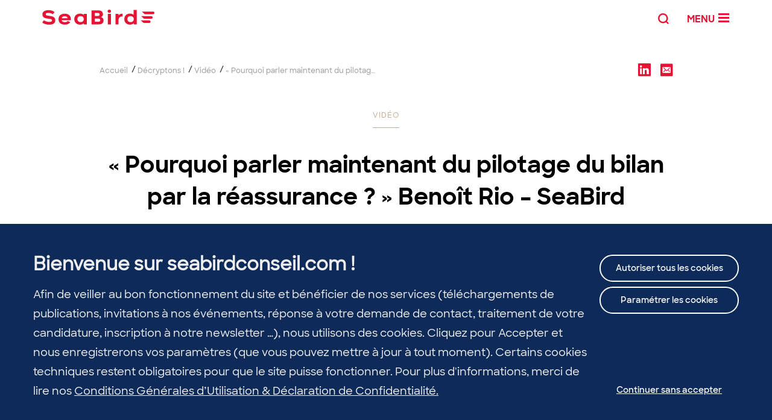

--- FILE ---
content_type: text/html; charset=UTF-8
request_url: https://seabird-consultants.fr/nos-decryptages/video/pourquoi-parler-maintenant-du-pilotage-du-bilan-par-la-reassurance-benoit-rio-seabird/
body_size: 14219
content:
<!doctype html>
<html lang="fr-FR">
<head>
    <!-- Google Tag Manager -->
<script type="opt-in" data-type="text/javascript" data-name="analitics">(function(w,d,s,l,i){w[l]=w[l]||[];w[l].push({'gtm.start':
new Date().getTime(),event:'gtm.js'});var f=d.getElementsByTagName(s)[0],
j=d.createElement(s),dl=l!='dataLayer'?'&l='+l:'';j.async=true;j.src=
'https://www.googletagmanager.com/gtm.js?id='+i+dl;f.parentNode.insertBefore(j,f);
})(window,document,'script','dataLayer','GTM-K3W7Q84');</script>
<!-- End Google Tag Manager -->
    <meta charset="UTF-8" />
    <!--[if lt IE 9]><!--><meta http-equiv="X-UA-Compatible" content="IE=edge,chrome=1" /><!--<![endif]-->
    <meta name="viewport" content="width=device-width, initial-scale=1">
            <meta http-equiv="Content-Security-Policy" content="upgrade-insecure-requests">
    

    

        <script type="text/javascript">
        var deviceType = '',
            templateDirectory = 'https://seabird-consultants.fr/wp-content/themes/seabird/',
            cookieDomainApp = 'seabird-consultants.fr',
            cookiePathApp = '/',
            postId = '33088',
            wpurl = 'https://seabird-consultants.fr/wordpress';
            blogurl = 'https://seabird-consultants.fr';
            apiKeyRecaptcha = '6Ldt674UAAAAAIlnMgfv0avjcp9f9zGZLyE1Cq7Z';
    </script>

    <meta name='robots' content='index, follow, max-image-preview:large, max-snippet:-1, max-video-preview:-1' />

	<!-- This site is optimized with the Yoast SEO plugin v26.5 - https://yoast.com/wordpress/plugins/seo/ -->
	<title>Structurer la réassurance pour une meilleur pilotage du bilan | SeaBird</title>
	<meta name="description" content="Le pilotage du bilan par la réassurance ? pourquoi en parler maintenant, comment le mettre en place, l&#039;améliorer? Les réponses de Benoît Rio." />
	<link rel="canonical" href="https://www.seabirdconseil.com/nos-decryptages/video/pourquoi-parler-maintenant-du-pilotage-du-bilan-par-la-reassurance-benoit-rio-seabird/" />
	<meta property="og:locale" content="fr_FR" />
	<meta property="og:type" content="article" />
	<meta property="og:title" content="Structurer la réassurance pour une meilleur pilotage du bilan | SeaBird" />
	<meta property="og:description" content="Le pilotage du bilan par la réassurance ? pourquoi en parler maintenant, comment le mettre en place, l&#039;améliorer? Les réponses de Benoît Rio." />
	<meta property="og:url" content="https://www.seabirdconseil.com/nos-decryptages/video/pourquoi-parler-maintenant-du-pilotage-du-bilan-par-la-reassurance-benoit-rio-seabird/" />
	<meta property="og:site_name" content="Cabinet de conseil en Actuariat, Finance, Assurance : Seabird" />
	<meta property="article:published_time" content="2019-03-26T14:50:24+00:00" />
	<meta property="article:modified_time" content="2024-07-23T09:54:59+00:00" />
	<meta property="og:image" content="https://www.seabirdconseil.com/wp-content/uploads/brand-content-banner-site-1-2-858x194.png" />
	<meta property="og:image:width" content="858" />
	<meta property="og:image:height" content="194" />
	<meta property="og:image:type" content="image/png" />
	<meta name="author" content="Sylvain" />
	<meta name="twitter:card" content="summary_large_image" />
	<meta name="twitter:creator" content="@SeaBirdC" />
	<meta name="twitter:site" content="@SeaBirdC" />
	<meta name="twitter:label1" content="Écrit par" />
	<meta name="twitter:data1" content="Sylvain" />
	<meta name="twitter:label2" content="Durée de lecture estimée" />
	<meta name="twitter:data2" content="1 minute" />
	<script type="application/ld+json" class="yoast-schema-graph">{"@context":"https://schema.org","@graph":[{"@type":"Article","@id":"https://www.seabirdconseil.com/nos-decryptages/video/pourquoi-parler-maintenant-du-pilotage-du-bilan-par-la-reassurance-benoit-rio-seabird/#article","isPartOf":{"@id":"https://www.seabirdconseil.com/nos-decryptages/video/pourquoi-parler-maintenant-du-pilotage-du-bilan-par-la-reassurance-benoit-rio-seabird/"},"author":{"name":"Sylvain","@id":"https://www.seabirdconseil.com/#/schema/person/5405b7b82e476abbfad012813d4d959d"},"headline":"« Pourquoi parler maintenant du pilotage du bilan par la réassurance ? » Benoît Rio – SeaBird","datePublished":"2019-03-26T14:50:24+00:00","dateModified":"2024-07-23T09:54:59+00:00","mainEntityOfPage":{"@id":"https://www.seabirdconseil.com/nos-decryptages/video/pourquoi-parler-maintenant-du-pilotage-du-bilan-par-la-reassurance-benoit-rio-seabird/"},"wordCount":25,"commentCount":0,"publisher":{"@id":"https://www.seabirdconseil.com/#organization"},"image":{"@id":"https://www.seabirdconseil.com/nos-decryptages/video/pourquoi-parler-maintenant-du-pilotage-du-bilan-par-la-reassurance-benoit-rio-seabird/#primaryimage"},"thumbnailUrl":"https://seabird-consultants.fr/wp-content/uploads/brand-content-banner-site-1-2-858x194.png","keywords":["Assurance","Réassurance"],"articleSection":["Vidéo"],"inLanguage":"fr-FR","potentialAction":[{"@type":"CommentAction","name":"Comment","target":["https://www.seabirdconseil.com/nos-decryptages/video/pourquoi-parler-maintenant-du-pilotage-du-bilan-par-la-reassurance-benoit-rio-seabird/#respond"]}]},{"@type":"WebPage","@id":"https://www.seabirdconseil.com/nos-decryptages/video/pourquoi-parler-maintenant-du-pilotage-du-bilan-par-la-reassurance-benoit-rio-seabird/","url":"https://www.seabirdconseil.com/nos-decryptages/video/pourquoi-parler-maintenant-du-pilotage-du-bilan-par-la-reassurance-benoit-rio-seabird/","name":"Structurer la réassurance pour une meilleur pilotage du bilan | SeaBird","isPartOf":{"@id":"https://www.seabirdconseil.com/#website"},"primaryImageOfPage":{"@id":"https://www.seabirdconseil.com/nos-decryptages/video/pourquoi-parler-maintenant-du-pilotage-du-bilan-par-la-reassurance-benoit-rio-seabird/#primaryimage"},"image":{"@id":"https://www.seabirdconseil.com/nos-decryptages/video/pourquoi-parler-maintenant-du-pilotage-du-bilan-par-la-reassurance-benoit-rio-seabird/#primaryimage"},"thumbnailUrl":"https://seabird-consultants.fr/wp-content/uploads/brand-content-banner-site-1-2-858x194.png","datePublished":"2019-03-26T14:50:24+00:00","dateModified":"2024-07-23T09:54:59+00:00","description":"Le pilotage du bilan par la réassurance ? pourquoi en parler maintenant, comment le mettre en place, l'améliorer? Les réponses de Benoît Rio.","breadcrumb":{"@id":"https://www.seabirdconseil.com/nos-decryptages/video/pourquoi-parler-maintenant-du-pilotage-du-bilan-par-la-reassurance-benoit-rio-seabird/#breadcrumb"},"inLanguage":"fr-FR","potentialAction":[{"@type":"ReadAction","target":["https://www.seabirdconseil.com/nos-decryptages/video/pourquoi-parler-maintenant-du-pilotage-du-bilan-par-la-reassurance-benoit-rio-seabird/"]}]},{"@type":"ImageObject","inLanguage":"fr-FR","@id":"https://www.seabirdconseil.com/nos-decryptages/video/pourquoi-parler-maintenant-du-pilotage-du-bilan-par-la-reassurance-benoit-rio-seabird/#primaryimage","url":"https://seabird-consultants.fr/wp-content/uploads/brand-content-banner-site-1-2-858x194.png","contentUrl":"https://seabird-consultants.fr/wp-content/uploads/brand-content-banner-site-1-2-858x194.png","width":858,"height":194},{"@type":"BreadcrumbList","@id":"https://www.seabirdconseil.com/nos-decryptages/video/pourquoi-parler-maintenant-du-pilotage-du-bilan-par-la-reassurance-benoit-rio-seabird/#breadcrumb","itemListElement":[{"@type":"ListItem","position":1,"name":"Accueil","item":"https://www.seabirdconseil.com/"},{"@type":"ListItem","position":2,"name":"Décryptons !","item":"https://www.seabirdconseil.com/nos-decryptages/"},{"@type":"ListItem","position":3,"name":"Vidéo","item":"https://www.seabirdconseil.com/nos-decryptages/video/"},{"@type":"ListItem","position":4,"name":"« Pourquoi parler maintenant du pilotage du bilan par la réassurance ? » Benoît Rio – SeaBird"}]},{"@type":"WebSite","@id":"https://www.seabirdconseil.com/#website","url":"https://www.seabirdconseil.com/","name":"Cabinet de conseil en Actuariat, Finance, Assurance : Seabird","description":"Conseil","publisher":{"@id":"https://www.seabirdconseil.com/#organization"},"potentialAction":[{"@type":"SearchAction","target":{"@type":"EntryPoint","urlTemplate":"https://www.seabirdconseil.com/?s={search_term_string}"},"query-input":{"@type":"PropertyValueSpecification","valueRequired":true,"valueName":"search_term_string"}}],"inLanguage":"fr-FR"},{"@type":"Organization","@id":"https://www.seabirdconseil.com/#organization","name":"SeaBird conseil","url":"https://www.seabirdconseil.com/","logo":{"@type":"ImageObject","inLanguage":"fr-FR","@id":"https://www.seabirdconseil.com/#/schema/logo/image/","url":"","contentUrl":"","caption":"SeaBird conseil"},"image":{"@id":"https://www.seabirdconseil.com/#/schema/logo/image/"},"sameAs":["https://x.com/SeaBirdC","https://www.instagram.com/seabird_conseil/","https://www.linkedin.com/company/1174928/","https://www.youtube.com/channel/UCq0a38ly1ECm7tUfmbN2Obw"]},{"@type":"Person","@id":"https://www.seabirdconseil.com/#/schema/person/5405b7b82e476abbfad012813d4d959d","name":"Sylvain","image":{"@type":"ImageObject","inLanguage":"fr-FR","@id":"https://www.seabirdconseil.com/#/schema/person/image/","url":"https://secure.gravatar.com/avatar/47a612e6b6df89a4d6fb3240ba66102cdd5e3ff19a7acc1735f45ad583c994c1?s=96&d=mm&r=g","contentUrl":"https://secure.gravatar.com/avatar/47a612e6b6df89a4d6fb3240ba66102cdd5e3ff19a7acc1735f45ad583c994c1?s=96&d=mm&r=g","caption":"Sylvain"}}]}</script>
	<!-- / Yoast SEO plugin. -->


<link rel="alternate" type="application/rss+xml" title="Cabinet de conseil en Actuariat, Finance, Assurance : Seabird &raquo; Flux" href="https://seabird-consultants.fr/feed/" />
<link rel="alternate" type="application/rss+xml" title="Cabinet de conseil en Actuariat, Finance, Assurance : Seabird &raquo; Flux des commentaires" href="https://seabird-consultants.fr/comments/feed/" />
<link rel="alternate" title="oEmbed (JSON)" type="application/json+oembed" href="https://seabird-consultants.fr/wp-json/oembed/1.0/embed?url=https%3A%2F%2Fseabird-consultants.fr%2Fnos-decryptages%2Fvideo%2Fpourquoi-parler-maintenant-du-pilotage-du-bilan-par-la-reassurance-benoit-rio-seabird%2F" />
<link rel="alternate" title="oEmbed (XML)" type="text/xml+oembed" href="https://seabird-consultants.fr/wp-json/oembed/1.0/embed?url=https%3A%2F%2Fseabird-consultants.fr%2Fnos-decryptages%2Fvideo%2Fpourquoi-parler-maintenant-du-pilotage-du-bilan-par-la-reassurance-benoit-rio-seabird%2F&#038;format=xml" />
<style id='wp-img-auto-sizes-contain-inline-css' type='text/css'>
img:is([sizes=auto i],[sizes^="auto," i]){contain-intrinsic-size:3000px 1500px}
/*# sourceURL=wp-img-auto-sizes-contain-inline-css */
</style>
<link rel='stylesheet' id='wp-quicklatex-format-css' href='https://seabird-consultants.fr/wp-content/plugins/wp-quicklatex/css/quicklatex-format.css?ver=6.9' type='text/css' media='all' />
<link rel='stylesheet' id='theme-main-css' href='https://seabird-consultants.fr/wp-content/themes/seabird/dist/styles.min.css?ver=1768834212' type='text/css' media='all' />
<style id='wp-block-library-inline-css' type='text/css'>
:root{--wp-block-synced-color:#7a00df;--wp-block-synced-color--rgb:122,0,223;--wp-bound-block-color:var(--wp-block-synced-color);--wp-editor-canvas-background:#ddd;--wp-admin-theme-color:#007cba;--wp-admin-theme-color--rgb:0,124,186;--wp-admin-theme-color-darker-10:#006ba1;--wp-admin-theme-color-darker-10--rgb:0,107,160.5;--wp-admin-theme-color-darker-20:#005a87;--wp-admin-theme-color-darker-20--rgb:0,90,135;--wp-admin-border-width-focus:2px}@media (min-resolution:192dpi){:root{--wp-admin-border-width-focus:1.5px}}.wp-element-button{cursor:pointer}:root .has-very-light-gray-background-color{background-color:#eee}:root .has-very-dark-gray-background-color{background-color:#313131}:root .has-very-light-gray-color{color:#eee}:root .has-very-dark-gray-color{color:#313131}:root .has-vivid-green-cyan-to-vivid-cyan-blue-gradient-background{background:linear-gradient(135deg,#00d084,#0693e3)}:root .has-purple-crush-gradient-background{background:linear-gradient(135deg,#34e2e4,#4721fb 50%,#ab1dfe)}:root .has-hazy-dawn-gradient-background{background:linear-gradient(135deg,#faaca8,#dad0ec)}:root .has-subdued-olive-gradient-background{background:linear-gradient(135deg,#fafae1,#67a671)}:root .has-atomic-cream-gradient-background{background:linear-gradient(135deg,#fdd79a,#004a59)}:root .has-nightshade-gradient-background{background:linear-gradient(135deg,#330968,#31cdcf)}:root .has-midnight-gradient-background{background:linear-gradient(135deg,#020381,#2874fc)}:root{--wp--preset--font-size--normal:16px;--wp--preset--font-size--huge:42px}.has-regular-font-size{font-size:1em}.has-larger-font-size{font-size:2.625em}.has-normal-font-size{font-size:var(--wp--preset--font-size--normal)}.has-huge-font-size{font-size:var(--wp--preset--font-size--huge)}.has-text-align-center{text-align:center}.has-text-align-left{text-align:left}.has-text-align-right{text-align:right}.has-fit-text{white-space:nowrap!important}#end-resizable-editor-section{display:none}.aligncenter{clear:both}.items-justified-left{justify-content:flex-start}.items-justified-center{justify-content:center}.items-justified-right{justify-content:flex-end}.items-justified-space-between{justify-content:space-between}.screen-reader-text{border:0;clip-path:inset(50%);height:1px;margin:-1px;overflow:hidden;padding:0;position:absolute;width:1px;word-wrap:normal!important}.screen-reader-text:focus{background-color:#ddd;clip-path:none;color:#444;display:block;font-size:1em;height:auto;left:5px;line-height:normal;padding:15px 23px 14px;text-decoration:none;top:5px;width:auto;z-index:100000}html :where(.has-border-color){border-style:solid}html :where([style*=border-top-color]){border-top-style:solid}html :where([style*=border-right-color]){border-right-style:solid}html :where([style*=border-bottom-color]){border-bottom-style:solid}html :where([style*=border-left-color]){border-left-style:solid}html :where([style*=border-width]){border-style:solid}html :where([style*=border-top-width]){border-top-style:solid}html :where([style*=border-right-width]){border-right-style:solid}html :where([style*=border-bottom-width]){border-bottom-style:solid}html :where([style*=border-left-width]){border-left-style:solid}html :where(img[class*=wp-image-]){height:auto;max-width:100%}:where(figure){margin:0 0 1em}html :where(.is-position-sticky){--wp-admin--admin-bar--position-offset:var(--wp-admin--admin-bar--height,0px)}@media screen and (max-width:600px){html :where(.is-position-sticky){--wp-admin--admin-bar--position-offset:0px}}
/*wp_block_styles_on_demand_placeholder:6975cbee99ad0*/
/*# sourceURL=wp-block-library-inline-css */
</style>
<style id='classic-theme-styles-inline-css' type='text/css'>
/*! This file is auto-generated */
.wp-block-button__link{color:#fff;background-color:#32373c;border-radius:9999px;box-shadow:none;text-decoration:none;padding:calc(.667em + 2px) calc(1.333em + 2px);font-size:1.125em}.wp-block-file__button{background:#32373c;color:#fff;text-decoration:none}
/*# sourceURL=/wp-includes/css/classic-themes.min.css */
</style>
<link rel='stylesheet' id='wpsimpleanchorslinks_styles-css' href='https://seabird-consultants.fr/wp-content/plugins/wp-simple-anchors-links/css/styles.css?ver=1.0.0' type='text/css' media='screen' />
<link rel='stylesheet' id='wp-pagenavi-css' href='https://seabird-consultants.fr/wp-content/plugins/wp-pagenavi/pagenavi-css.css?ver=2.70' type='text/css' media='all' />
<link rel="https://api.w.org/" href="https://seabird-consultants.fr/wp-json/" /><link rel="alternate" title="JSON" type="application/json" href="https://seabird-consultants.fr/wp-json/wp/v2/posts/33088" /><link rel='shortlink' href='https://seabird-consultants.fr/?p=33088' />

<script type="text/javascript">var _rollbarConfig = {"accessToken":"91eead19eeba4182a6a52bc7444016f7","captureUncaught":true,"payload":{"environment":"production"}};!function(r){function o(n){if(e[n])return e[n].exports;var t=e[n]={exports:{},id:n,loaded:!1};return r[n].call(t.exports,t,t.exports,o),t.loaded=!0,t.exports}var e={};return o.m=r,o.c=e,o.p="",o(0)}([function(r,o,e){"use strict";var n=e(1),t=e(4);_rollbarConfig=_rollbarConfig||{},_rollbarConfig.rollbarJsUrl=_rollbarConfig.rollbarJsUrl||"https://cdnjs.cloudflare.com/ajax/libs/rollbar.js/2.6.1/rollbar.min.js",_rollbarConfig.async=void 0===_rollbarConfig.async||_rollbarConfig.async;var a=n.setupShim(window,_rollbarConfig),l=t(_rollbarConfig);window.rollbar=n.Rollbar,a.loadFull(window,document,!_rollbarConfig.async,_rollbarConfig,l)},function(r,o,e){"use strict";function n(r){return function(){try{return r.apply(this,arguments)}catch(r){try{console.error("[Rollbar]: Internal error",r)}catch(r){}}}}function t(r,o){this.options=r,this._rollbarOldOnError=null;var e=s++;this.shimId=function(){return e},"undefined"!=typeof window&&window._rollbarShims&&(window._rollbarShims[e]={handler:o,messages:[]})}function a(r,o){if(r){var e=o.globalAlias||"Rollbar";if("object"==typeof r[e])return r[e];r._rollbarShims={},r._rollbarWrappedError=null;var t=new p(o);return n(function(){o.captureUncaught&&(t._rollbarOldOnError=r.onerror,i.captureUncaughtExceptions(r,t,!0),i.wrapGlobals(r,t,!0)),o.captureUnhandledRejections&&i.captureUnhandledRejections(r,t,!0);var n=o.autoInstrument;return o.enabled!==!1&&(void 0===n||n===!0||"object"==typeof n&&n.network)&&r.addEventListener&&(r.addEventListener("load",t.captureLoad.bind(t)),r.addEventListener("DOMContentLoaded",t.captureDomContentLoaded.bind(t))),r[e]=t,t})()}}function l(r){return n(function(){var o=this,e=Array.prototype.slice.call(arguments,0),n={shim:o,method:r,args:e,ts:new Date};window._rollbarShims[this.shimId()].messages.push(n)})}var i=e(2),s=0,d=e(3),c=function(r,o){return new t(r,o)},p=function(r){return new d(c,r)};t.prototype.loadFull=function(r,o,e,t,a){var l=function(){var o;if(void 0===r._rollbarDidLoad){o=new Error("rollbar.js did not load");for(var e,n,t,l,i=0;e=r._rollbarShims[i++];)for(e=e.messages||[];n=e.shift();)for(t=n.args||[],i=0;i<t.length;++i)if(l=t[i],"function"==typeof l){l(o);break}}"function"==typeof a&&a(o)},i=!1,s=o.createElement("script"),d=o.getElementsByTagName("script")[0],c=d.parentNode;s.crossOrigin="",s.src=t.rollbarJsUrl,e||(s.async=!0),s.onload=s.onreadystatechange=n(function(){if(!(i||this.readyState&&"loaded"!==this.readyState&&"complete"!==this.readyState)){s.onload=s.onreadystatechange=null;try{c.removeChild(s)}catch(r){}i=!0,l()}}),c.insertBefore(s,d)},t.prototype.wrap=function(r,o,e){try{var n;if(n="function"==typeof o?o:function(){return o||{}},"function"!=typeof r)return r;if(r._isWrap)return r;if(!r._rollbar_wrapped&&(r._rollbar_wrapped=function(){e&&"function"==typeof e&&e.apply(this,arguments);try{return r.apply(this,arguments)}catch(e){var o=e;throw o&&("string"==typeof o&&(o=new String(o)),o._rollbarContext=n()||{},o._rollbarContext._wrappedSource=r.toString(),window._rollbarWrappedError=o),o}},r._rollbar_wrapped._isWrap=!0,r.hasOwnProperty))for(var t in r)r.hasOwnProperty(t)&&(r._rollbar_wrapped[t]=r[t]);return r._rollbar_wrapped}catch(o){return r}};for(var u="log,debug,info,warn,warning,error,critical,global,configure,handleUncaughtException,handleUnhandledRejection,captureEvent,captureDomContentLoaded,captureLoad".split(","),f=0;f<u.length;++f)t.prototype[u[f]]=l(u[f]);r.exports={setupShim:a,Rollbar:p}},function(r,o){"use strict";function e(r,o,e){if(r){var t;if("function"==typeof o._rollbarOldOnError)t=o._rollbarOldOnError;else if(r.onerror){for(t=r.onerror;t._rollbarOldOnError;)t=t._rollbarOldOnError;o._rollbarOldOnError=t}var a=function(){var e=Array.prototype.slice.call(arguments,0);n(r,o,t,e)};e&&(a._rollbarOldOnError=t),r.onerror=a}}function n(r,o,e,n){r._rollbarWrappedError&&(n[4]||(n[4]=r._rollbarWrappedError),n[5]||(n[5]=r._rollbarWrappedError._rollbarContext),r._rollbarWrappedError=null),o.handleUncaughtException.apply(o,n),e&&e.apply(r,n)}function t(r,o,e){if(r){"function"==typeof r._rollbarURH&&r._rollbarURH.belongsToShim&&r.removeEventListener("unhandledrejection",r._rollbarURH);var n=function(r){var e,n,t;try{e=r.reason}catch(r){e=void 0}try{n=r.promise}catch(r){n="[unhandledrejection] error getting `promise` from event"}try{t=r.detail,!e&&t&&(e=t.reason,n=t.promise)}catch(r){}e||(e="[unhandledrejection] error getting `reason` from event"),o&&o.handleUnhandledRejection&&o.handleUnhandledRejection(e,n)};n.belongsToShim=e,r._rollbarURH=n,r.addEventListener("unhandledrejection",n)}}function a(r,o,e){if(r){var n,t,a="EventTarget,Window,Node,ApplicationCache,AudioTrackList,ChannelMergerNode,CryptoOperation,EventSource,FileReader,HTMLUnknownElement,IDBDatabase,IDBRequest,IDBTransaction,KeyOperation,MediaController,MessagePort,ModalWindow,Notification,SVGElementInstance,Screen,TextTrack,TextTrackCue,TextTrackList,WebSocket,WebSocketWorker,Worker,XMLHttpRequest,XMLHttpRequestEventTarget,XMLHttpRequestUpload".split(",");for(n=0;n<a.length;++n)t=a[n],r[t]&&r[t].prototype&&l(o,r[t].prototype,e)}}function l(r,o,e){if(o.hasOwnProperty&&o.hasOwnProperty("addEventListener")){for(var n=o.addEventListener;n._rollbarOldAdd&&n.belongsToShim;)n=n._rollbarOldAdd;var t=function(o,e,t){n.call(this,o,r.wrap(e),t)};t._rollbarOldAdd=n,t.belongsToShim=e,o.addEventListener=t;for(var a=o.removeEventListener;a._rollbarOldRemove&&a.belongsToShim;)a=a._rollbarOldRemove;var l=function(r,o,e){a.call(this,r,o&&o._rollbar_wrapped||o,e)};l._rollbarOldRemove=a,l.belongsToShim=e,o.removeEventListener=l}}r.exports={captureUncaughtExceptions:e,captureUnhandledRejections:t,wrapGlobals:a}},function(r,o){"use strict";function e(r,o){this.impl=r(o,this),this.options=o,n(e.prototype)}function n(r){for(var o=function(r){return function(){var o=Array.prototype.slice.call(arguments,0);if(this.impl[r])return this.impl[r].apply(this.impl,o)}},e="log,debug,info,warn,warning,error,critical,global,configure,handleUncaughtException,handleUnhandledRejection,_createItem,wrap,loadFull,shimId,captureEvent,captureDomContentLoaded,captureLoad".split(","),n=0;n<e.length;n++)r[e[n]]=o(e[n])}e.prototype._swapAndProcessMessages=function(r,o){this.impl=r(this.options);for(var e,n,t;e=o.shift();)n=e.method,t=e.args,this[n]&&"function"==typeof this[n]&&("captureDomContentLoaded"===n||"captureLoad"===n?this[n].apply(this,[t[0],e.ts]):this[n].apply(this,t));return this},r.exports=e},function(r,o){"use strict";r.exports=function(r){return function(o){if(!o&&!window._rollbarInitialized){r=r||{};for(var e,n,t=r.globalAlias||"Rollbar",a=window.rollbar,l=function(r){return new a(r)},i=0;e=window._rollbarShims[i++];)n||(n=e.handler),e.handler._swapAndProcessMessages(l,e.messages);window[t]=n,window._rollbarInitialized=!0}}}}]);;</script>
<!-- WP Simple Anchors Links 1.0.0 by Kilukru Media (www.kilukrumedia.com)-->
<!-- /WP Simple Anchors Links -->


    <!-- FAVICONS begin -->
    <link rel="shortcut icon" href="https://seabird-consultants.fr/wp-content/themes/seabird/images/favicons/favicon.ico?v=20210714" type="image/x-icon" />
    <link rel="apple-touch-icon" sizes="57x57" href="https://seabird-consultants.fr/wp-content/themes/seabird/images/favicons/apple-touch-icon-57x57.png?v=20210714">
    <link rel="apple-touch-icon" sizes="60x60" href="https://seabird-consultants.fr/wp-content/themes/seabird/images/favicons/apple-touch-icon-60x60.png?v=20210714">
    <link rel="apple-touch-icon" sizes="72x72" href="https://seabird-consultants.fr/wp-content/themes/seabird/images/favicons/apple-touch-icon-72x72.png?v=20210714">
    <link rel="apple-touch-icon" sizes="76x76" href="https://seabird-consultants.fr/wp-content/themes/seabird/images/favicons/apple-touch-icon-76x76.png?v=20210714">
    <link rel="apple-touch-icon" sizes="114x114" href="https://seabird-consultants.fr/wp-content/themes/seabird/images/favicons/apple-touch-icon-114x114.png?v=20210714">
    <link rel="apple-touch-icon" sizes="120x120" href="https://seabird-consultants.fr/wp-content/themes/seabird/images/favicons/apple-touch-icon-120x120.png?v=20210714">
    <link rel="apple-touch-icon" sizes="144x144" href="https://seabird-consultants.fr/wp-content/themes/seabird/images/favicons/apple-touch-icon-144x144.png?v=20210714">
    <link rel="apple-touch-icon" sizes="152x152" href="https://seabird-consultants.fr/wp-content/themes/seabird/images/favicons/apple-touch-icon-152x152.png?v=20210714">
    <link rel="apple-touch-icon" sizes="180x180" href="https://seabird-consultants.fr/wp-content/themes/seabird/images/favicons/apple-touch-icon-180x180.png?v=20210714">
    <link rel="icon" type="image/png" href="https://seabird-consultants.fr/wp-content/themes/seabird/images/favicons/favicon-16x16.png?v=20210714" sizes="16x16">
    <link rel="icon" type="image/png" href="https://seabird-consultants.fr/wp-content/themes/seabird/images/favicons/favicon-32x32.png?v=20210714" sizes="32x32">
    <link rel="icon" type="image/png" href="https://seabird-consultants.fr/wp-content/themes/seabird/images/favicons/favicon-96x96.png?v=20210714" sizes="96x96">
    <link rel="icon" type="image/png" href="https://seabird-consultants.fr/wp-content/themes/seabird/images/favicons/android-chrome-192x192.png?v=20210714" sizes="192x192">
    <meta name="msapplication-square70x70logo" content="https://seabird-consultants.fr/wp-content/themes/seabird/images/favicons/smalltile.png?v=20210714" />
    <meta name="msapplication-square150x150logo" content="https://seabird-consultants.fr/wp-content/themes/seabird/images/favicons/mediumtile.png?v=20210714" />
    <meta name="msapplication-wide310x150logo" content="https://seabird-consultants.fr/wp-content/themes/seabird/images/favicons/widetile.png?v=20210714" />
    <meta name="msapplication-square310x310logo" content="https://seabird-consultants.fr/wp-content/themes/seabird/images/favicons/largetile.png?v=20210714" />
    <link rel="manifest" href="https://seabird-consultants.fr/wp-content/themes/seabird/images/favicons/manifest.json?v=20210714">
    <meta name="msapplication-TileColor" content="#4d536c">
    <meta name="theme-color" content="#4d536c">
    <meta name="msapplication-navbutton-color" content="#4d536c">
    <meta name="apple-mobile-web-app-status-bar-style" content="#4d536c">
    <meta name="apple-mobile-web-app-capable" content="yes">
    <meta name="apple-mobile-web-app-title" content="Cabinet de conseil en Actuariat, Finance, Assurance : Seabird">
    <meta name="application-name" content="Cabinet de conseil en Actuariat, Finance, Assurance : Seabird">
    <!-- FAVICONS end -->

    <script type="application/ld+json">
    {
        "@context": "http://schema.org",
        "@type": "WebSite",
        "name": "Cabinet de conseil en Actuariat, Finance, Assurance : Seabird",
        "alternateName": "Conseil",
        "url": "https://seabird-consultants.fr"
    }
    </script>
    
    <!-- SCRIPT JSON LINKED DATA -->
    <!-- SCRIPT JSON LINKED DATA -->

    <script>document.documentElement.className = "js-enabled";</script>
</head>
<body data-rsssl=1 class="custom-header single post-type-post">
  <!-- dataLayer tags articles -->
      <script data-type="application/javascript" data-name="analitics" type="opt-in">
      document.addEventListener("DOMContentLoaded", function(e) {
        window.setTimeout(function () {
            [].forEach.call(document.getElementsByClassName('taglink-single'), function(el) {
                var tagValue = el.getAttribute('data-gtm-name');
                if (dataLayer) {
                    dataLayer.push({
                        'pageAttributes' : tagValue,
                    });
                }
            });
        }, 200)
      });
    </script>
  
  <!-- Google Tag Manager (noscript) -->
  <noscript><iframe src="https://www.googletagmanager.com/ns.html?id=GTM-K3W7Q84"
  height="0" width="0" style="display:none;visibility:hidden"></iframe></noscript>
  <!-- End Google Tag Manager (noscript) -->
  <div class="global">
      <header class="main-header">
          <div class="navigation--wrapper">
            <div class="container">
              <div class="navigation-content">
                <div class="brand ">
                                        <a href="https://seabird-consultants.fr" title="Retour à la page d'accueil" rel="home">
                                                    <img src="https://seabird-consultants.fr/wp-content/themes/seabird/images/logos/logo.svg" alt="Logo Cabinet de conseil en Actuariat, Finance, Assurance : Seabird" width="186" height="25"/>
                                                </a>
                                </div>

                <div class="toggler">
                    <button class="toggle-search" aria-label="Search">
                    <svg data-name="Calque 1" xmlns="http://www.w3.org/2000/svg" viewBox="0 0 16.92 16.93">
                      <g>
                        <path d="M9.16,15.53a7.77,7.77,0,1,1,7.76-7.77A7.78,7.78,0,0,1,9.16,15.53Zm0-13.28a5.52,5.52,0,1,0,5.51,5.51A5.51,5.51,0,0,0,9.16,2.25Z" transform="translate(0 0)"/>
                        <rect x="0.04" y="13.18" width="5.14" height="2.25" transform="translate(-9.36 6.06) rotate(-45.05)"/>
                      </g>
                    </svg>
                    </button>
                    <button class="toggle-menu" aria-label="Menu">
                        <span class="toggle-menu--label" data-text="fermer">MENU</span>
                        <span class="toggle-menu--burger" >
                                <span aria-hidden="true"></span>
                                <span aria-hidden="true"></span>
                                <span aria-hidden="true"></span>
                            </span>
                    </button>
                </div>
              </div>
            </div>
          </div>

          <div class="subnavigation--wrapper">
              <div class="container">
                                    <nav class="nav nav-primary">
                        <ul class="menu--list"><li id="menu-item-88702" class="menu-item menu-item-type-post_type menu-item-object-page menu-item-home menu-item-88702"><a href="https://seabird-consultants.fr/" data-description="">Accueil</a></li>
<li id="menu-item-36623" class="menu-item menu-item-type-custom menu-item-object-custom menu-item-has-children menu-item-36623"><a href="https://www.seabirdconseil.com/expertises/" data-description="">Expertises</a>
<ul class="sub-menu">
	<li id="menu-item-88651" class="menu-item menu-item-type-post_type menu-item-object-page menu-item-88651"><a href="https://seabird-consultants.fr/expertises/seabird-efficience/" data-description="">SeaBird Efficience</a></li>
	<li id="menu-item-88652" class="menu-item menu-item-type-post_type menu-item-object-page menu-item-88652"><a href="https://seabird-consultants.fr/expertises/seabird-transformation/" data-description="">SeaBird Transformation</a></li>
	<li id="menu-item-88653" class="menu-item menu-item-type-post_type menu-item-object-page menu-item-88653"><a href="https://seabird-consultants.fr/expertises/seabird-actuariat/" data-description="">SeaBird Actuariat</a></li>
	<li id="menu-item-88650" class="menu-item menu-item-type-post_type menu-item-object-page menu-item-88650"><a href="https://seabird-consultants.fr/expertises/seabird-techdata/" data-description="">SeaBird Tech &amp; Data</a></li>
</ul>
</li>
<li id="menu-item-66397" class="menu-item menu-item-type-post_type menu-item-object-page menu-item-has-children menu-item-66397"><a href="https://seabird-consultants.fr/secteurs/" data-description="">Secteurs</a>
<ul class="sub-menu">
	<li id="menu-item-66399" class="menu-item menu-item-type-post_type menu-item-object-page menu-item-66399"><a href="https://seabird-consultants.fr/secteurs/assurance-mutuelles/" data-description="">Assurance &amp; Mutuelles</a></li>
	<li id="menu-item-66398" class="menu-item menu-item-type-post_type menu-item-object-page menu-item-66398"><a href="https://seabird-consultants.fr/secteurs/banque-gestion-dactifs/" data-description="">Banque &amp; Gestion d’actifs</a></li>
</ul>
</li>
<li id="menu-item-82095" class="menu-item menu-item-type-post_type menu-item-object-page menu-item-82095"><a href="https://seabird-consultants.fr/formations/" data-description="">Formations</a></li>
<li id="menu-item-36817" class="menu-item menu-item-type-taxonomy menu-item-object-category current-post-ancestor menu-item-has-children menu-item-36817"><a href="https://seabird-consultants.fr/nos-decryptages/" data-description="Evolutions réglementaires, innovation digitale, transformation des organisations… les consultants SeaBird décryptent les grands enjeux impactant les fonctions Finance, Actuariat, Risques et Opérations de l’Assurance">Décryptons !</a>
<ul class="sub-menu">
	<li id="menu-item-36507" class="menu-item menu-item-type-taxonomy menu-item-object-category current-post-ancestor menu-item-36507"><a href="https://seabird-consultants.fr/nos-decryptages/" data-description="Evolutions réglementaires, innovation digitale, transformation des organisations… les consultants SeaBird décryptent les grands enjeux impactant les fonctions Finance, Actuariat, Risques et Opérations de l’Assurance">Dernières parutions</a></li>
	<li id="menu-item-36505" class="menu-item menu-item-type-taxonomy menu-item-object-category menu-item-36505"><a href="https://seabird-consultants.fr/nos-decryptages/publications/" data-description="">Nos Guides, Benchmarks, Études</a></li>
	<li id="menu-item-36506" class="menu-item menu-item-type-taxonomy menu-item-object-category menu-item-36506"><a href="https://seabird-consultants.fr/nos-decryptages/nos-conferences/" data-description="">Nos événements</a></li>
	<li id="menu-item-36508" class="menu-item menu-item-type-taxonomy menu-item-object-category menu-item-36508"><a href="https://seabird-consultants.fr/nos-decryptages/lelabuc/" data-description="">Le Lab.UC</a></li>
	<li id="menu-item-83763" class="menu-item menu-item-type-taxonomy menu-item-object-category menu-item-83763"><a href="https://seabird-consultants.fr/nos-decryptages/lelabtransition/" data-description="">le Lab.Transition</a></li>
	<li id="menu-item-82199" class="menu-item menu-item-type-post_type menu-item-object-page menu-item-82199"><a href="https://seabird-consultants.fr/expertises/lab-distribution-eclairer-les-enjeux-de-la-distribution/" data-description="">Le Lab.Distribution</a></li>
	<li id="menu-item-59331" class="menu-item menu-item-type-custom menu-item-object-custom menu-item-59331"><a href="https://www.seabirdconseil.com/nos-decryptages/seabird-dans-la-presse/" data-description="">SeaBird dans la presse</a></li>
</ul>
</li>
<li id="menu-item-36700" class="menu-item menu-item-type-custom menu-item-object-custom menu-item-has-children menu-item-36700"><a href="#" data-description="">Carrière</a>
<ul class="sub-menu">
	<li id="menu-item-67174" class="menu-item menu-item-type-post_type menu-item-object-page menu-item-67174"><a href="https://seabird-consultants.fr/carriere-seabird/pourquoi-nous-rejoindre-2/" data-description="">Pourquoi nous rejoindre ?</a></li>
	<li id="menu-item-136" class="menu-item menu-item-type-post_type menu-item-object-page menu-item-136"><a href="https://seabird-consultants.fr/carriere-seabird/offres-demploi/" data-description="">Offres d’emploi</a></li>
	<li id="menu-item-67176" class="menu-item menu-item-type-post_type menu-item-object-page menu-item-67176"><a href="https://seabird-consultants.fr/carriere-seabird/parcours-candidats/" data-description="">Parcours Candidats</a></li>
	<li id="menu-item-71391" class="menu-item menu-item-type-post_type menu-item-object-page menu-item-71391"><a href="https://seabird-consultants.fr/carriere-seabird/300-heures-de-formation/" data-description="">300 heures de formation</a></li>
	<li id="menu-item-2823" class="menu-item menu-item-type-custom menu-item-object-custom menu-item-2823"><a href="https://www.seabirdconseil.com/carriere/la-vie-du-cabinet/" data-description="">Vie du cabinet</a></li>
</ul>
</li>
<li id="menu-item-36699" class="menu-item menu-item-type-custom menu-item-object-custom menu-item-has-children menu-item-36699"><a href="#" data-description="">A propos de nous</a>
<ul class="sub-menu">
	<li id="menu-item-36589" class="menu-item menu-item-type-post_type menu-item-object-page menu-item-36589"><a href="https://seabird-consultants.fr/a-propos-de-nous/qui-sommes-nous/" data-description="">Qui sommes-nous ?</a></li>
	<li id="menu-item-52911" class="menu-item menu-item-type-post_type menu-item-object-page menu-item-52911"><a href="https://seabird-consultants.fr/a-propos-de-nous/societe-a-mission/" data-description="">Société à mission</a></li>
	<li id="menu-item-36590" class="menu-item menu-item-type-post_type menu-item-object-page menu-item-36590"><a href="https://seabird-consultants.fr/a-propos-de-nous/lequipe/" data-description="">L’équipe</a></li>
	<li id="menu-item-36591" class="menu-item menu-item-type-post_type menu-item-object-page menu-item-36591"><a href="https://seabird-consultants.fr/a-propos-de-nous/nos-clients/" data-description="">Nos clients</a></li>
	<li id="menu-item-36754" class="menu-item menu-item-type-post_type menu-item-object-page menu-item-36754"><a href="https://seabird-consultants.fr/a-propos-de-nous/la-seabird-touch/" data-description="">La SeaBird Touch</a></li>
	<li id="menu-item-36793" class="menu-item menu-item-type-post_type menu-item-object-page menu-item-36793"><a href="https://seabird-consultants.fr/a-propos-de-nous/notre-histoire/" data-description="">Notre histoire</a></li>
</ul>
</li>
<li id="menu-item-26846" class="menu-item-default break-line menu-item menu-item-type-custom menu-item-object-custom menu-item-26846"><a target="_blank" href="https://seabirdimpact.com/" data-description="">Fondation SeaBird Impact</a></li>
</ul>
                        <div class="links--wrapper">
                            <div class="link-feed contact-feed">
                              <a href="https://seabird-consultants.fr/nous-contacter" class="button button-red-fill">Contactez-nous</a>
                            </div>
                                <div class="link-feed newsletter-feed">
    <a  href="https://seabird-consultants.fr/inscrivez-vous-a-la-newsletter-de-seabird/">
        <span class="label">Inscrivez-vous<br>à notre newsletter</span>
        <span class="iicon-picto-nl" aria-hidden="true"></span>
    </a>
</div>
                            <div class="social-feed link-feed">
    <span class="label">Suivez-nous</span>
    <ul>
                    <li>
                <a href="https://www.linkedin.com/company/seabird-consulting" target="_blank" title="LinkedIn">
                    <i class="share-iicon iicon iicon-linkedin-features"></i>
                </a>
            </li>
                                    <li>
                <a href="https://www.instagram.com/seabird_conseil/?hl=fr" target="_blank" title="Instagram">
                    <!-- <span class="flaticon flaticon-instagram"></span> -->
                    <i class="share-iicon iicon iicon-picto-instagram"></i>
                </a>
            </li>
                            <li>
                <a href="https://www.youtube.com/channel/UCq0a38ly1ECm7tUfmbN2Obw" target="_blank" title="Youtube">
                    <!-- <span class="flaticon flaticon-youtube"></span> -->
                    <i class="share-iicon iicon iicon-picto-youtube"></i>
                </a>
            </li>
            </ul>
</div>

                        </div>
                    </nav>

                    <nav class="nav nav-search">
                        
<form id="formSearchId" class="form-search" method="get" action="https://seabird-consultants.fr/">
    <input
        class="form-text" 
        type="text" 
        placeholder="Rechercher" 
        name="s" 
        id="search-input-6975cbeeae2a0"
        
         
        autofocus
        />
    <button name="search-submit" type="submit" class="form-submit">Lancer la recherche</button>
</form>
                    </nav>
                              </div>
          </div>
      </header>

<div class="main-inner no-header">
    <main id="content" class="content">
        <div class="page-single">
    <!-- FEATURED IMAGE -->
    
    <!-- CONTENU -->
    <div class="container">
        <div class="content-inner  content-inner-with-pic ">
            <article>
                <header class="title-wrapper row">
                    <div class="back-and-share-inner">
                        <div class="nav nav-breadcrumb nav-breadcrumb-navxt elt-to-animate"><!-- Breadcrumb NavXT 7.4.1 -->
<span property="itemListElement" typeof="ListItem"><a property="item" typeof="WebPage" title="Cabinet de conseil en Actuariat, Finance, Assurance : Seabird." href="https://seabird-consultants.fr" class="home"><span property="name">Accueil</span></a><meta property="position" content="1"></span> /<span property="itemListElement" typeof="ListItem"><a property="item" typeof="WebPage" title="Aller dans les archives Décryptons !." href="https://seabird-consultants.fr/nos-decryptages/" class="taxonomy category"><span property="name">Décryptons !</span></a><meta property="position" content="2"></span> /<span property="itemListElement" typeof="ListItem"><a property="item" typeof="WebPage" title="Aller dans les archives Vidéo." href="https://seabird-consultants.fr/nos-decryptages/video/" class="taxonomy category"><span property="name">Vidéo</span></a><meta property="position" content="3"></span> /<span property="itemListElement" typeof="ListItem"><span property="name">« Pourquoi parler maintenant du pilotage du bilan par la réassurance ? » Benoît Rio – SeaBird</span><meta property="position" content="4"></span></div>                        <!-- SOCIAL SHARE -->
                        <div class="block-share-top"><div class="social social-share elt-to-animate">

    <ul>
        
                    <li class="social-item social-linkedin">
                <!--<a href="" title="" onclick="window.open(this.href, '', 'menubar=no,toolbar=no,resizable=yes,scrollbars=yes,height=500,width=700'); tc_events_2(this, 'click', {'evt_click_name': ''}); return false; target="_blank">"-->
                <a href="https://www.linkedin.com/shareArticle?mini=true&url=https%3A%2F%2Fseabird-consultants.fr%2Fnos-decryptages%2Fvideo%2Fpourquoi-parler-maintenant-du-pilotage-du-bilan-par-la-reassurance-benoit-rio-seabird&title=%22+Pourquoi+parler+maintenant+du+pilotage+du+bilan+par+la+r%C3%A9assurance+%3F+%22+Beno%C3%AEt+Rio+%E2%80%93+SeaBird&source=Cabinet de conseil en Actuariat, Finance, Assurance : Seabird" title="Partager sur LinkedIn" target="_blank">
                    <i class="share-iicon iicon iicon-linkedin-features"></i>
                </a>
            </li>
                <li>
            <a href="mailto:?subject=« Pourquoi parler maintenant du pilotage du bilan par la réassurance ? » Benoît Rio – SeaBird&amp;body=Cet article pourrait vous intéresser : https://seabird-consultants.fr/nos-decryptages/video/pourquoi-parler-maintenant-du-pilotage-du-bilan-par-la-reassurance-benoit-rio-seabird/" rel="noindex nofollow" title="Partager par email" class="share-by-email-form-modal">
                <i class="iicon iicon-mail-features"></i>
            </a>
        </li>
    </ul>
</div>
</div>

                    </div>
                    <div class="title-inner elt-to-animate">
                        <!-- SPECIFIC ARTICLE : CATEGORY -->
                                                    
                                <p class="category category-no-bandeau">
                                    <span class="category-inner without-icon">
                                        <span class="category-name">
                                            Vidéo
                                    </span>
                                    </span>
                                </p>

                                                                            <!-- TITLE -->
                        <h1 class="cat-title">« Pourquoi parler maintenant du pilotage du bilan par la réassurance ? » Benoît Rio – SeaBird</h1>
                        
                        <!-- SPECIFIC ARTICLE / RETOURS EXPERIENCE : TAGS -->
                                                    <!-- TAGS -->
                                                            <p class="tags">
                                    <a data-gtm-name="Assurance" class="taglink taglink-single" href="https://seabird-consultants.fr/tag/assurance/"><span>#Assurance</span></a>
<a data-gtm-name="Réassurance" class="taglink taglink-single" href="https://seabird-consultants.fr/tag/reassurance/"><span>#Réassurance</span></a>
                                </p>
                                                                        </div>
                </header>

                <div class="text row">
                    <div class="elt-to-animate content-to-animate">
    <!-- POST : EVENT DETAILS -->
    
    <!-- POST : JOB OFFER DETAILS -->
    
        <!-- POST, PAGE : SUBTITLE -->
    
    <!-- CONTACT PAGE -->
    <div class="contact-content">
                        <div class="map-paris">
            
                    </div>
        <div class="map-bruxelles">
            
                    </div>
    </div>

    <!-- ALL : CONTENT -->
    <div class="post-content">
        <p><iframe title="« Pourquoi parler maintenant du pilotage du bilan par la réassurance ? » Benoît Rio – SeaBird" width="500" height="281" src="https://www.youtube.com/embed/cW_jneItDps?feature=oembed" frameborder="0" allow="accelerometer; autoplay; clipboard-write; encrypted-media; gyroscope; picture-in-picture; web-share" referrerpolicy="strict-origin-when-cross-origin" allowfullscreen></iframe></p>

        <!-- SPECIFIC cas client -->
            </div>

    <!-- POST : JOB OFFER -->
    <input type="hidden" name="code_crm_first" value="" />
    
    <!-- POST: VIDEO DETAIL -->
    
    <!-- POST, PAGE : CTA -->
    
    <!-- POST, PAGE : EXPERIENCES FEEDBACK -->
    <div class="container">
    <h2 class="title" style="color: #;font-size: px;"> </h2>
        
        
    </div>
    <!-- POST, PAGE : GALLERY PHOTOS -->
    
    <!-- SPECIFIC POST -->
            <!-- AUTHORS -->
        
        <!-- DATE -->
        <p class="published-date ">26 Mar. 2019</p>

        
        
        
    </div>

                    <!-- SPECIFIC ACTU : POSTS TO READ -->
    <div class="posts-to-read">
        <h2>&Agrave; lire aussi</h2>
        <ul>
                                            <li class="is-link ">
                    <a href="https://seabird-consultants.fr/nos-decryptages/nos-conferences/replay/reassurance-du-pilotage-bilanciel-aux-opportunites-d%E2%80%99investissement/"
                        title="Réassurance : du pilotage bilanciel aux opportunités d’investissement">
                        <p class="category">Replay</p>
                                                <h3>Réassurance : du pilotage bilanciel aux opportunités d’investissement</h3>
                                                    <p class="post-excerpt">
                                                                    BreakFast Live Assurance : un cycle de webinars organisé conjointement par Schroders et SeaBird qui propose [&hellip;]                                                            </p>
                                            </a>

                                                                                    <p class="tags tags-mini">
                                <a class="taglink" href="https://seabird-consultants.fr/tag/actuariat/"><span>#Actuariat</span></a>
<a class="taglink" href="https://seabird-consultants.fr/tag/investissement/"><span>#Investissement</span></a>
<a class="taglink" href="https://seabird-consultants.fr/tag/reassurance/"><span>#Réassurance</span></a>
                                </p>
                                                                </li>
                                    </ul>
    </div>
                </div>

                <div class="bottom-post elt-to-animate">
                    <!-- SOCIAL SHARE -->
                    <div class="social social-share elt-to-animate">

    <ul>
                <li class="wrap-label">
            <span class="label">Partagez sur </span>
        </li>
        
                    <li class="social-item social-linkedin">
                <!--<a href="" title="" onclick="window.open(this.href, '', 'menubar=no,toolbar=no,resizable=yes,scrollbars=yes,height=500,width=700'); tc_events_2(this, 'click', {'evt_click_name': ''}); return false; target="_blank">"-->
                <a href="https://www.linkedin.com/shareArticle?mini=true&url=https%3A%2F%2Fseabird-consultants.fr%2Fnos-decryptages%2Fvideo%2Fpourquoi-parler-maintenant-du-pilotage-du-bilan-par-la-reassurance-benoit-rio-seabird&title=%22+Pourquoi+parler+maintenant+du+pilotage+du+bilan+par+la+r%C3%A9assurance+%3F+%22+Beno%C3%AEt+Rio+%E2%80%93+SeaBird&source=Cabinet de conseil en Actuariat, Finance, Assurance : Seabird" title="Partager sur LinkedIn" target="_blank">
                    <i class="share-iicon iicon iicon-linkedin-features"></i>
                </a>
            </li>
                <li>
            <a href="mailto:?subject=« Pourquoi parler maintenant du pilotage du bilan par la réassurance ? » Benoît Rio – SeaBird&amp;body=Cet article pourrait vous intéresser : https://seabird-consultants.fr/nos-decryptages/video/pourquoi-parler-maintenant-du-pilotage-du-bilan-par-la-reassurance-benoit-rio-seabird/" rel="noindex nofollow" title="Partager par email" class="share-by-email-form-modal">
                <i class="iicon iicon-mail-features"></i>
            </a>
        </li>
    </ul>
</div>

                    <!-- NAVIGATION LINKS -->
                                            <ul class="post-bottom-link">
                            <li>
                                <a class="btn" href="/nos-decryptages/" title="Toutes les actualités">Voir toutes les actualités</a>
                            </li>
                            <li>
                                <a class="btn" href="https://seabird-consultants.fr/nos-decryptages/video/" title="Toutes les actualités">Voir les actualités "Vidéo"</a>
                            </li>
                        </ul>
                                    </div>

            </article>
        </div>
    </div>
</div>
<script>
    // console.log('dataLayerTag', {"etiquette1":"Assurance","etiquette2":"R\u00e9assurance"});
    dataLayer = [{"etiquette1":"Assurance","etiquette2":"R\u00e9assurance"}];
</script>
    </main>
</div>


            <!-- PREFOOTER -->
            
            <div class="prefooter" style="background-color: #f4eee9;">
    <div class="container">
                <ul class="prefooter--items">
                        <li>
                <a href="#" onclick="Calendly.showPopupWidget('https://calendly.com/abourgarel');return false;">
                    <div class="link-feed rdv-feed">
                        <span class="label">&nbsp;<br>Prenez rendez-vous</span>
                        <div>
                            <span class="share-iicon iicon iicon-picto-rdv" aria-hidden="true"></span>
                        </div>
                    </div>
                </a>
            </li>
            
                        <li>
                <a class="contact-application-form-modalss" href="https://seabird-consultants.fr/nous-contacter">
                    <div class="link-feed contact-feed">
                        <span class="label">&nbsp;<br>Contactez-nous</span>
                        <div>
                            <span class="share-iicon iicon iicon-picto-contact" aria-hidden="true"></span>
                        </div>
                    </div>
                </a>
            </li>
            
                        <li>
                <a href="https://seabird-consultants.fr/inscrivez-vous-a-la-newsletter-de-seabird/">
                    <div class="link-feed newsletter-feed">
                        <span class="label">Inscrivez-vous<br>à notre newsletter</span>
                        <div>
                            <span class="share-iicon iicon iicon-picto-nl" aria-hidden="true"></span>
                        </div>
                    </div>
                </a>
            </li>
            
                        <li>
                <div class="social-feed link-feed">
    <span class="label">Suivez-nous</span>
    <ul>
                    <li>
                <a href="https://www.linkedin.com/company/seabird-consulting" target="_blank" title="LinkedIn">
                    <i class="share-iicon iicon iicon-linkedin-features"></i>
                </a>
            </li>
                                    <li>
                <a href="https://www.instagram.com/seabird_conseil/?hl=fr" target="_blank" title="Instagram">
                    <!-- <span class="flaticon flaticon-instagram"></span> -->
                    <i class="share-iicon iicon iicon-picto-instagram"></i>
                </a>
            </li>
                            <li>
                <a href="https://www.youtube.com/channel/UCq0a38ly1ECm7tUfmbN2Obw" target="_blank" title="Youtube">
                    <!-- <span class="flaticon flaticon-youtube"></span> -->
                    <i class="share-iicon iicon iicon-picto-youtube"></i>
                </a>
            </li>
            </ul>
</div>

            </li>
        </ul>
        
            </div>
</div>

            <footer class="main-footer">
                <div class="footer--top">
                    <div class="container-fluid">
                        <div class="footer--top--wrapper">
                            <div class="brand ">
                                                                    <a href="https://seabird-consultants.fr" title="Retour à la page d'accueil" rel="home">
                                                                                    <img src="https://seabird-consultants.fr/wp-content/themes/seabird/images/logos/logo.svg" alt="Logo Cabinet de conseil en Actuariat, Finance, Assurance : Seabird" width="186" height="25" />
                                                                                </a>
                                                            </div>

                            <div>
                                <ul class="nav-footer--top"><li id="menu-item-36443" class="menu-item menu-item-type-custom menu-item-object-custom menu-item-has-children menu-item-36443"><a href="https://www.seabirdconseil.com/expertises/">Expertises</a>
<ul class="sub-menu">
	<li id="menu-item-88656" class="menu-item menu-item-type-post_type menu-item-object-page menu-item-88656"><a href="https://seabird-consultants.fr/expertises/seabird-efficience/">SeaBird Efficience</a></li>
	<li id="menu-item-88657" class="menu-item menu-item-type-post_type menu-item-object-page menu-item-88657"><a href="https://seabird-consultants.fr/expertises/seabird-transformation/">SeaBird Transformation</a></li>
	<li id="menu-item-88658" class="menu-item menu-item-type-post_type menu-item-object-page menu-item-88658"><a href="https://seabird-consultants.fr/expertises/seabird-actuariat/">SeaBird Actuariat</a></li>
	<li id="menu-item-88655" class="menu-item menu-item-type-post_type menu-item-object-page menu-item-88655"><a href="https://seabird-consultants.fr/expertises/seabird-techdata/">SeaBird Tech &amp; Data</a></li>
</ul>
</li>
<li id="menu-item-66400" class="menu-item menu-item-type-post_type menu-item-object-page menu-item-has-children menu-item-66400"><a href="https://seabird-consultants.fr/secteurs/">Secteurs</a>
<ul class="sub-menu">
	<li id="menu-item-66402" class="menu-item menu-item-type-post_type menu-item-object-page menu-item-66402"><a href="https://seabird-consultants.fr/secteurs/assurance-mutuelles/">Assurance &amp; Mutuelles</a></li>
	<li id="menu-item-66401" class="menu-item menu-item-type-post_type menu-item-object-page menu-item-66401"><a href="https://seabird-consultants.fr/secteurs/banque-gestion-dactifs/">Banque &amp; Gestion d’actifs</a></li>
</ul>
</li>
<li id="menu-item-82096" class="menu-item menu-item-type-post_type menu-item-object-page menu-item-82096"><a href="https://seabird-consultants.fr/formations/">Formations</a></li>
<li id="menu-item-36458" class="menu-item menu-item-type-taxonomy menu-item-object-category current-post-ancestor menu-item-has-children menu-item-36458"><a href="https://seabird-consultants.fr/nos-decryptages/">Décryptons</a>
<ul class="sub-menu">
	<li id="menu-item-36502" class="menu-item menu-item-type-taxonomy menu-item-object-category menu-item-36502"><a href="https://seabird-consultants.fr/nos-decryptages/publications/">Nos publications : guides, benchmarks, études</a></li>
	<li id="menu-item-36460" class="menu-item menu-item-type-taxonomy menu-item-object-category menu-item-36460"><a href="https://seabird-consultants.fr/nos-decryptages/nos-conferences/">Nos événements</a></li>
	<li id="menu-item-36503" class="menu-item menu-item-type-taxonomy menu-item-object-category current-post-ancestor menu-item-36503"><a href="https://seabird-consultants.fr/nos-decryptages/">Nos articles</a></li>
	<li id="menu-item-36504" class="menu-item menu-item-type-taxonomy menu-item-object-category menu-item-36504"><a href="https://seabird-consultants.fr/nos-decryptages/lelabuc/">Le Lab.UC</a></li>
	<li id="menu-item-83762" class="menu-item menu-item-type-taxonomy menu-item-object-category menu-item-83762"><a href="https://seabird-consultants.fr/nos-decryptages/lelabtransition/">le Lab.Transition</a></li>
	<li id="menu-item-82198" class="menu-item menu-item-type-post_type menu-item-object-page menu-item-82198"><a href="https://seabird-consultants.fr/expertises/lab-distribution-eclairer-les-enjeux-de-la-distribution/">Le Lab.Distribution</a></li>
	<li id="menu-item-66389" class="menu-item menu-item-type-taxonomy menu-item-object-category menu-item-66389"><a href="https://seabird-consultants.fr/nos-decryptages/seabird-dans-la-presse/">SeaBird dans la presse</a></li>
</ul>
</li>
<li id="menu-item-36453" class="menu-item menu-item-type-custom menu-item-object-custom menu-item-has-children menu-item-36453"><a>Carrière</a>
<ul class="sub-menu">
	<li id="menu-item-67180" class="menu-item menu-item-type-post_type menu-item-object-page menu-item-67180"><a href="https://seabird-consultants.fr/carriere-seabird/pourquoi-nous-rejoindre-2/">Pourquoi nous rejoindre ?</a></li>
	<li id="menu-item-36455" class="menu-item menu-item-type-post_type menu-item-object-page menu-item-36455"><a href="https://seabird-consultants.fr/carriere-seabird/offres-demploi/">Offres d’emploi</a></li>
	<li id="menu-item-67179" class="menu-item menu-item-type-post_type menu-item-object-page menu-item-67179"><a href="https://seabird-consultants.fr/carriere-seabird/parcours-candidats/">Parcours Candidats</a></li>
	<li id="menu-item-71392" class="menu-item menu-item-type-post_type menu-item-object-page menu-item-71392"><a href="https://seabird-consultants.fr/carriere-seabird/300-heures-de-formation/">300 heures de formation</a></li>
	<li id="menu-item-37352" class="menu-item menu-item-type-custom menu-item-object-custom menu-item-37352"><a href="https://www.seabirdconseil.com/carriere/la-vie-du-cabinet/">Vie du cabinet</a></li>
</ul>
</li>
<li id="menu-item-21883" class="menu-item menu-item-type-custom menu-item-object-custom menu-item-has-children menu-item-21883"><a>à propos de nous</a>
<ul class="sub-menu">
	<li id="menu-item-36585" class="menu-item menu-item-type-post_type menu-item-object-page menu-item-36585"><a href="https://seabird-consultants.fr/a-propos-de-nous/qui-sommes-nous/">Qui sommes-nous ?</a></li>
	<li id="menu-item-52913" class="menu-item menu-item-type-post_type menu-item-object-page menu-item-52913"><a href="https://seabird-consultants.fr/a-propos-de-nous/societe-a-mission/">Société à mission</a></li>
	<li id="menu-item-62102" class="menu-item menu-item-type-post_type menu-item-object-page menu-item-62102"><a href="https://seabird-consultants.fr/a-propos-de-nous/notre-raison-detre/notre-comite-de-mission/">Comité de Mission</a></li>
	<li id="menu-item-62122" class="menu-item menu-item-type-post_type menu-item-object-page menu-item-62122"><a href="https://seabird-consultants.fr/a-propos-de-nous/notre-raison-detre-2/notre-politique-rse/">Notre politique RSE</a></li>
	<li id="menu-item-36586" class="menu-item menu-item-type-post_type menu-item-object-page menu-item-36586"><a href="https://seabird-consultants.fr/a-propos-de-nous/lequipe/">L’équipe</a></li>
	<li id="menu-item-36587" class="menu-item menu-item-type-post_type menu-item-object-page menu-item-36587"><a href="https://seabird-consultants.fr/a-propos-de-nous/nos-clients/">Nos clients</a></li>
	<li id="menu-item-36755" class="menu-item menu-item-type-post_type menu-item-object-page menu-item-36755"><a href="https://seabird-consultants.fr/a-propos-de-nous/la-seabird-touch/">La SeaBird Touch</a></li>
	<li id="menu-item-36792" class="menu-item menu-item-type-post_type menu-item-object-page menu-item-36792"><a href="https://seabird-consultants.fr/a-propos-de-nous/notre-histoire/">Notre histoire</a></li>
</ul>
</li>
</ul>
                                <div class="wrap-menu-footer-btn">
                                    <ul class="nav-footer--top-decouvrir"><li>Découvrir aussi&nbsp;:&nbsp;</li><li id="menu-item-36844" class="menu-item menu-item-type-custom menu-item-object-custom menu-item-36844"><span>&nbsp;/&nbsp;</span><a target="_blank" href="https://seabirdimpact.com/">Fondation SeaBird Impact</a></li>
</ul>                                    <div class="footer-dossier">
                                        
            <h3 class="title">Découvrez nos dossiers</h3>
        
    <div class="tags-filter-dossier tags-footer elt-to-animate">
                <ul class="list-filter">
                                                                                                                                                                                                                                                                                                                                                                                                                                                                                                                                                                                                                                                                                                                                                                                                                                                                                                                                                                                                                                                                                                                                                                                                                                                                        <li>
                        <a href="https://seabird-consultants.fr/tag/ifrs-17/" rel="tag">IFRS 17</a>                    </li>
                                                                                                                                                                                                                                                                                                                                                                                                                                                                                                                                                                                                                                                                                                                                                                                                                                                                                <li>
                        <a href="https://seabird-consultants.fr/tag/unites-de-compte/" rel="tag">Unités de compte</a>                    </li>
                                    </ul>
    </div>

                                        </div>
                                </div>
                            </div>
                        </div>
                    </div>

                </div>

                <div class="footer--bottom">
                    <div class="container-fluid">
                        <ul class="nav-footer--bottom"><li id="menu-item-36438" class="menu-item menu-item-type-post_type menu-item-object-page menu-item-36438"><a href="https://seabird-consultants.fr/cgu-confidentialite/">Conditions Générales d’Utilisation &amp; Déclaration de Confidentialité</a></li>
</ul>
                        <span class="copyright">2026 &copy; SeaBird</span>
                    </div>
                </div>
            </footer>

            </div><!-- .global -->


            <script type="speculationrules">
{"prefetch":[{"source":"document","where":{"and":[{"href_matches":"/*"},{"not":{"href_matches":["/wordpress/wp-*.php","/wordpress/wp-admin/*","/wp-content/uploads/*","/wp-content/*","/wp-content/plugins/*","/wp-content/themes/seabird/*","/*\\?(.+)"]}},{"not":{"selector_matches":"a[rel~=\"nofollow\"]"}},{"not":{"selector_matches":".no-prefetch, .no-prefetch a"}}]},"eagerness":"conservative"}]}
</script>
<script type="text/javascript" src="https://seabird-consultants.fr/wp-content/themes/seabird/dist/main.min.js?ver=1768834212" id="main-js-js"></script>
    <script type="text/javascript">
        jQuery( function( $ ) {

            for (let i = 0; i < document.forms.length; ++i) {
                let form = document.forms[i];
				if ($(form).attr("method") != "get") { $(form).append('<input type="hidden" name="pEbIYWyXSDQd" value="a4H@FyX3mVMZpQB" />'); }
if ($(form).attr("method") != "get") { $(form).append('<input type="hidden" name="JZSNAGaL-FwpB" value="q*YQfrRHij5Z.SbF" />'); }
            }

            $(document).on('submit', 'form', function () {
				if ($(this).attr("method") != "get") { $(this).append('<input type="hidden" name="pEbIYWyXSDQd" value="a4H@FyX3mVMZpQB" />'); }
if ($(this).attr("method") != "get") { $(this).append('<input type="hidden" name="JZSNAGaL-FwpB" value="q*YQfrRHij5Z.SbF" />'); }
                return true;
            });

            jQuery.ajaxSetup({
                beforeSend: function (e, data) {

                    if (data.type !== 'POST') return;

                    if (typeof data.data === 'object' && data.data !== null) {
						data.data.append("pEbIYWyXSDQd", "a4H@FyX3mVMZpQB");
data.data.append("JZSNAGaL-FwpB", "q*YQfrRHij5Z.SbF");
                    }
                    else {
                        data.data = data.data + '&pEbIYWyXSDQd=a4H@FyX3mVMZpQB&JZSNAGaL-FwpB=q*YQfrRHij5Z.SbF';
                    }
                }
            });

        });
    </script>
	

            <!-- Calendly inline widget begin -->
                <script src="https://assets.calendly.com/assets/external/widget.js"></script>
                <script>
                    var calendlyLink = 'https://calendly.com/abourgarel';
                    $('.calendlyFooter a').on('click', function () {
                        if( typeof(calendlyLink) != "undefined" ) {
                            Calendly.showPopupWidget(calendlyLink);
                            return false;
                        }
                    });
                </script>
            <!-- Calendly inline widget end -->

            <!--  reCaptcha Library -->
            <script type="text/javascript" src="https://www.google.com/recaptcha/api.js?onload=afterLoadCaptcha&render=explicit" async defer></script>

                        
<div id="popup-newsletter">
    <div class="modal-header">
        <p class="title">
            Newsletter Décryptons !
        </p>
    </div>
    <div class="modal-body">
        <p class="subtitle">Inscrivez-vous</p>
        <p class="text">
            pour recevoir gratuitement nos publications...
        </p>
        <a class="link" href="/inscrivez-vous-a-la-newsletter-de-seabird/">
            Je m'inscris
        </a>
        <label class="form">
            <input type="checkbox" name="hide-popup-newsletter" value="hide">
            <span class="message">Je ne souhaite plus l'affichage de ce message</span>
        </label>
    </div>
</div>
            <div id="popup-file-download">
    <div class="modal-body">
        <p class="subtitle">Merci d'avoir téléchargé notre publication <br>Veuillez vérifier vos téléchargements</p>
        <p class="logo text-center"><img src="/wp-content/themes/seabird/images/logos/logo.svg" width="186" height="25" alt="Logo Cabinet de conseil en Actuariat, Finance, Assurance : Seabird"></p>
    </div>
</div>
            <div id="popup-file-download-case-study">
    <div class="modal-body">
        <p class="subtitle">Merci d'avoir téléchargé notre étude de cas <br>Veuillez vérifier vos téléchargements</p>
        <p class="logo text-center"><img src="/wp-content/themes/seabird/images/logos/logo.svg" width="186" height="25" alt="Logo Cabinet de conseil en Actuariat, Finance, Assurance : Seabird"></p>
    </div>
</div>
            
                    </html>
